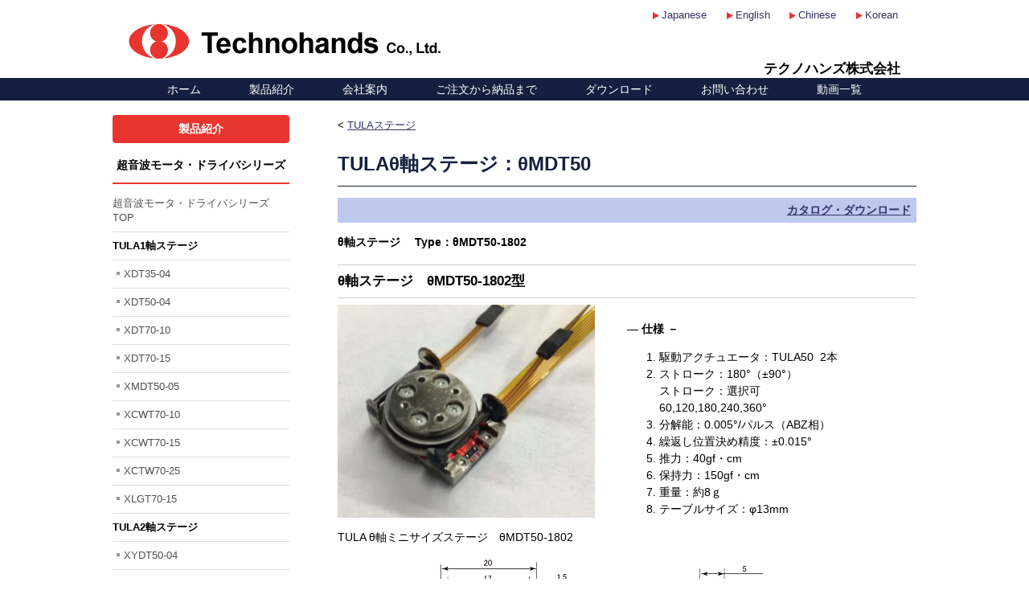

--- FILE ---
content_type: text/html; charset=UTF-8
request_url: https://www.technohands.co.jp/pdetails/theta-wdt50
body_size: 5713
content:

<!DOCTYPE HTML>
<html lang="ja">
<head>
<meta charset="UTF-8">
<meta name="viewport" content="width=1000,user-scalable=yes,maximum-scale=1">
<!--meta name="viewport" content="width=device-width,initial-scale=1.0"-->
<title>θMDT50 | テクノハンズ株式会社</title>
<link rel="stylesheet" type="text/css" media="all" href="https://www.technohands.co.jp/cms/wp-content/themes/technohandscms/normalize.css">
<link rel="stylesheet" type="text/css" media="all" href="https://www.technohands.co.jp/cms/wp-content/themes/technohandscms/style.css">
<link rel="stylesheet" type="text/css" media="all" href="https://www.technohands.co.jp/cms/wp-content/themes/technohandscms/editor-style.css">
<script src="https://www.technohands.co.jp/cms/wp-content/themes/technohandscms/js/jquery.min.js"></script>
<script src="https://www.technohands.co.jp/cms/wp-content/themes/technohandscms/js/function.js"></script>
<!--[if lt IE 9]>
<script src="https://www.technohands.co.jp/cms/wp-content/themes/technohandscms/js/html5.js"></script>
<![endif]-->

<meta name='robots' content='max-image-preview:large' />
<link rel="alternate" href="https://www.technohands.co.jp/pdetails/theta-wdt50" hreflang="ja" />
<link rel="alternate" href="https://www.technohands.co.jp/ch/pdetails/theta-wdt50-2" hreflang="zh" />
<link rel='stylesheet' id='wp-block-library-css' href='https://www.technohands.co.jp/cms/wp-includes/css/dist/block-library/style.min.css?ver=6.2.8' type='text/css' media='all' />
<link rel='stylesheet' id='classic-theme-styles-css' href='https://www.technohands.co.jp/cms/wp-includes/css/classic-themes.min.css?ver=6.2.8' type='text/css' media='all' />
<style id='global-styles-inline-css' type='text/css'>
body{--wp--preset--color--black: #000000;--wp--preset--color--cyan-bluish-gray: #abb8c3;--wp--preset--color--white: #ffffff;--wp--preset--color--pale-pink: #f78da7;--wp--preset--color--vivid-red: #cf2e2e;--wp--preset--color--luminous-vivid-orange: #ff6900;--wp--preset--color--luminous-vivid-amber: #fcb900;--wp--preset--color--light-green-cyan: #7bdcb5;--wp--preset--color--vivid-green-cyan: #00d084;--wp--preset--color--pale-cyan-blue: #8ed1fc;--wp--preset--color--vivid-cyan-blue: #0693e3;--wp--preset--color--vivid-purple: #9b51e0;--wp--preset--gradient--vivid-cyan-blue-to-vivid-purple: linear-gradient(135deg,rgba(6,147,227,1) 0%,rgb(155,81,224) 100%);--wp--preset--gradient--light-green-cyan-to-vivid-green-cyan: linear-gradient(135deg,rgb(122,220,180) 0%,rgb(0,208,130) 100%);--wp--preset--gradient--luminous-vivid-amber-to-luminous-vivid-orange: linear-gradient(135deg,rgba(252,185,0,1) 0%,rgba(255,105,0,1) 100%);--wp--preset--gradient--luminous-vivid-orange-to-vivid-red: linear-gradient(135deg,rgba(255,105,0,1) 0%,rgb(207,46,46) 100%);--wp--preset--gradient--very-light-gray-to-cyan-bluish-gray: linear-gradient(135deg,rgb(238,238,238) 0%,rgb(169,184,195) 100%);--wp--preset--gradient--cool-to-warm-spectrum: linear-gradient(135deg,rgb(74,234,220) 0%,rgb(151,120,209) 20%,rgb(207,42,186) 40%,rgb(238,44,130) 60%,rgb(251,105,98) 80%,rgb(254,248,76) 100%);--wp--preset--gradient--blush-light-purple: linear-gradient(135deg,rgb(255,206,236) 0%,rgb(152,150,240) 100%);--wp--preset--gradient--blush-bordeaux: linear-gradient(135deg,rgb(254,205,165) 0%,rgb(254,45,45) 50%,rgb(107,0,62) 100%);--wp--preset--gradient--luminous-dusk: linear-gradient(135deg,rgb(255,203,112) 0%,rgb(199,81,192) 50%,rgb(65,88,208) 100%);--wp--preset--gradient--pale-ocean: linear-gradient(135deg,rgb(255,245,203) 0%,rgb(182,227,212) 50%,rgb(51,167,181) 100%);--wp--preset--gradient--electric-grass: linear-gradient(135deg,rgb(202,248,128) 0%,rgb(113,206,126) 100%);--wp--preset--gradient--midnight: linear-gradient(135deg,rgb(2,3,129) 0%,rgb(40,116,252) 100%);--wp--preset--duotone--dark-grayscale: url('#wp-duotone-dark-grayscale');--wp--preset--duotone--grayscale: url('#wp-duotone-grayscale');--wp--preset--duotone--purple-yellow: url('#wp-duotone-purple-yellow');--wp--preset--duotone--blue-red: url('#wp-duotone-blue-red');--wp--preset--duotone--midnight: url('#wp-duotone-midnight');--wp--preset--duotone--magenta-yellow: url('#wp-duotone-magenta-yellow');--wp--preset--duotone--purple-green: url('#wp-duotone-purple-green');--wp--preset--duotone--blue-orange: url('#wp-duotone-blue-orange');--wp--preset--font-size--small: 13px;--wp--preset--font-size--medium: 20px;--wp--preset--font-size--large: 36px;--wp--preset--font-size--x-large: 42px;--wp--preset--spacing--20: 0.44rem;--wp--preset--spacing--30: 0.67rem;--wp--preset--spacing--40: 1rem;--wp--preset--spacing--50: 1.5rem;--wp--preset--spacing--60: 2.25rem;--wp--preset--spacing--70: 3.38rem;--wp--preset--spacing--80: 5.06rem;--wp--preset--shadow--natural: 6px 6px 9px rgba(0, 0, 0, 0.2);--wp--preset--shadow--deep: 12px 12px 50px rgba(0, 0, 0, 0.4);--wp--preset--shadow--sharp: 6px 6px 0px rgba(0, 0, 0, 0.2);--wp--preset--shadow--outlined: 6px 6px 0px -3px rgba(255, 255, 255, 1), 6px 6px rgba(0, 0, 0, 1);--wp--preset--shadow--crisp: 6px 6px 0px rgba(0, 0, 0, 1);}:where(.is-layout-flex){gap: 0.5em;}body .is-layout-flow > .alignleft{float: left;margin-inline-start: 0;margin-inline-end: 2em;}body .is-layout-flow > .alignright{float: right;margin-inline-start: 2em;margin-inline-end: 0;}body .is-layout-flow > .aligncenter{margin-left: auto !important;margin-right: auto !important;}body .is-layout-constrained > .alignleft{float: left;margin-inline-start: 0;margin-inline-end: 2em;}body .is-layout-constrained > .alignright{float: right;margin-inline-start: 2em;margin-inline-end: 0;}body .is-layout-constrained > .aligncenter{margin-left: auto !important;margin-right: auto !important;}body .is-layout-constrained > :where(:not(.alignleft):not(.alignright):not(.alignfull)){max-width: var(--wp--style--global--content-size);margin-left: auto !important;margin-right: auto !important;}body .is-layout-constrained > .alignwide{max-width: var(--wp--style--global--wide-size);}body .is-layout-flex{display: flex;}body .is-layout-flex{flex-wrap: wrap;align-items: center;}body .is-layout-flex > *{margin: 0;}:where(.wp-block-columns.is-layout-flex){gap: 2em;}.has-black-color{color: var(--wp--preset--color--black) !important;}.has-cyan-bluish-gray-color{color: var(--wp--preset--color--cyan-bluish-gray) !important;}.has-white-color{color: var(--wp--preset--color--white) !important;}.has-pale-pink-color{color: var(--wp--preset--color--pale-pink) !important;}.has-vivid-red-color{color: var(--wp--preset--color--vivid-red) !important;}.has-luminous-vivid-orange-color{color: var(--wp--preset--color--luminous-vivid-orange) !important;}.has-luminous-vivid-amber-color{color: var(--wp--preset--color--luminous-vivid-amber) !important;}.has-light-green-cyan-color{color: var(--wp--preset--color--light-green-cyan) !important;}.has-vivid-green-cyan-color{color: var(--wp--preset--color--vivid-green-cyan) !important;}.has-pale-cyan-blue-color{color: var(--wp--preset--color--pale-cyan-blue) !important;}.has-vivid-cyan-blue-color{color: var(--wp--preset--color--vivid-cyan-blue) !important;}.has-vivid-purple-color{color: var(--wp--preset--color--vivid-purple) !important;}.has-black-background-color{background-color: var(--wp--preset--color--black) !important;}.has-cyan-bluish-gray-background-color{background-color: var(--wp--preset--color--cyan-bluish-gray) !important;}.has-white-background-color{background-color: var(--wp--preset--color--white) !important;}.has-pale-pink-background-color{background-color: var(--wp--preset--color--pale-pink) !important;}.has-vivid-red-background-color{background-color: var(--wp--preset--color--vivid-red) !important;}.has-luminous-vivid-orange-background-color{background-color: var(--wp--preset--color--luminous-vivid-orange) !important;}.has-luminous-vivid-amber-background-color{background-color: var(--wp--preset--color--luminous-vivid-amber) !important;}.has-light-green-cyan-background-color{background-color: var(--wp--preset--color--light-green-cyan) !important;}.has-vivid-green-cyan-background-color{background-color: var(--wp--preset--color--vivid-green-cyan) !important;}.has-pale-cyan-blue-background-color{background-color: var(--wp--preset--color--pale-cyan-blue) !important;}.has-vivid-cyan-blue-background-color{background-color: var(--wp--preset--color--vivid-cyan-blue) !important;}.has-vivid-purple-background-color{background-color: var(--wp--preset--color--vivid-purple) !important;}.has-black-border-color{border-color: var(--wp--preset--color--black) !important;}.has-cyan-bluish-gray-border-color{border-color: var(--wp--preset--color--cyan-bluish-gray) !important;}.has-white-border-color{border-color: var(--wp--preset--color--white) !important;}.has-pale-pink-border-color{border-color: var(--wp--preset--color--pale-pink) !important;}.has-vivid-red-border-color{border-color: var(--wp--preset--color--vivid-red) !important;}.has-luminous-vivid-orange-border-color{border-color: var(--wp--preset--color--luminous-vivid-orange) !important;}.has-luminous-vivid-amber-border-color{border-color: var(--wp--preset--color--luminous-vivid-amber) !important;}.has-light-green-cyan-border-color{border-color: var(--wp--preset--color--light-green-cyan) !important;}.has-vivid-green-cyan-border-color{border-color: var(--wp--preset--color--vivid-green-cyan) !important;}.has-pale-cyan-blue-border-color{border-color: var(--wp--preset--color--pale-cyan-blue) !important;}.has-vivid-cyan-blue-border-color{border-color: var(--wp--preset--color--vivid-cyan-blue) !important;}.has-vivid-purple-border-color{border-color: var(--wp--preset--color--vivid-purple) !important;}.has-vivid-cyan-blue-to-vivid-purple-gradient-background{background: var(--wp--preset--gradient--vivid-cyan-blue-to-vivid-purple) !important;}.has-light-green-cyan-to-vivid-green-cyan-gradient-background{background: var(--wp--preset--gradient--light-green-cyan-to-vivid-green-cyan) !important;}.has-luminous-vivid-amber-to-luminous-vivid-orange-gradient-background{background: var(--wp--preset--gradient--luminous-vivid-amber-to-luminous-vivid-orange) !important;}.has-luminous-vivid-orange-to-vivid-red-gradient-background{background: var(--wp--preset--gradient--luminous-vivid-orange-to-vivid-red) !important;}.has-very-light-gray-to-cyan-bluish-gray-gradient-background{background: var(--wp--preset--gradient--very-light-gray-to-cyan-bluish-gray) !important;}.has-cool-to-warm-spectrum-gradient-background{background: var(--wp--preset--gradient--cool-to-warm-spectrum) !important;}.has-blush-light-purple-gradient-background{background: var(--wp--preset--gradient--blush-light-purple) !important;}.has-blush-bordeaux-gradient-background{background: var(--wp--preset--gradient--blush-bordeaux) !important;}.has-luminous-dusk-gradient-background{background: var(--wp--preset--gradient--luminous-dusk) !important;}.has-pale-ocean-gradient-background{background: var(--wp--preset--gradient--pale-ocean) !important;}.has-electric-grass-gradient-background{background: var(--wp--preset--gradient--electric-grass) !important;}.has-midnight-gradient-background{background: var(--wp--preset--gradient--midnight) !important;}.has-small-font-size{font-size: var(--wp--preset--font-size--small) !important;}.has-medium-font-size{font-size: var(--wp--preset--font-size--medium) !important;}.has-large-font-size{font-size: var(--wp--preset--font-size--large) !important;}.has-x-large-font-size{font-size: var(--wp--preset--font-size--x-large) !important;}
.wp-block-navigation a:where(:not(.wp-element-button)){color: inherit;}
:where(.wp-block-columns.is-layout-flex){gap: 2em;}
.wp-block-pullquote{font-size: 1.5em;line-height: 1.6;}
</style>
<!--n2css--><script type='text/javascript' src='https://www.technohands.co.jp/cms/wp-includes/js/jquery/jquery.min.js?ver=3.6.4' id='jquery-core-js'></script>
<script type='text/javascript' src='https://www.technohands.co.jp/cms/wp-includes/js/jquery/jquery-migrate.min.js?ver=3.4.0' id='jquery-migrate-js'></script>
<script type='text/javascript' id='wpdm-frontjs-js-extra'>
/* <![CDATA[ */
var wpdm_url = {"home":"https:\/\/www.technohands.co.jp\/","site":"https:\/\/www.technohands.co.jp\/cms\/","ajax":"https:\/\/www.technohands.co.jp\/cms\/wp-admin\/admin-ajax.php"};
var wpdm_js = {"spinner":"<i class=\"fas fa-sun fa-spin\"><\/i>"};
/* ]]> */
</script>
<script type='text/javascript' src='https://www.technohands.co.jp/cms/wp-content/plugins/download-manager/assets/js/front.js?ver=3.2.72' id='wpdm-frontjs-js'></script>
<link rel="https://api.w.org/" href="https://www.technohands.co.jp/wp-json/" /><link rel="canonical" href="https://www.technohands.co.jp/pdetails/theta-wdt50" />
<link rel='shortlink' href='https://www.technohands.co.jp/?p=560' />
<link rel="alternate" type="application/json+oembed" href="https://www.technohands.co.jp/wp-json/oembed/1.0/embed?url=https%3A%2F%2Fwww.technohands.co.jp%2Fpdetails%2Ftheta-wdt50" />
<link rel="alternate" type="text/xml+oembed" href="https://www.technohands.co.jp/wp-json/oembed/1.0/embed?url=https%3A%2F%2Fwww.technohands.co.jp%2Fpdetails%2Ftheta-wdt50&#038;format=xml" />
<style>
		</style>
				<style type="text/css" id="wp-custom-css">
			#site-title{padding-top:22px;}		</style>
		<meta name="generator" content="WordPress Download Manager 3.2.72" />
                <style>
        /* WPDM Link Template Styles */        </style>
        
</head>

<body class="pdetails-template-default single single-pdetails postid-560">


<!--header-->
<header>
<div id="header">
<nav>
<ul class="menu-header"><li id="menu-item-25-ja" class="lang-item lang-item-9 lang-item-ja current-lang lang-item-first menu-item menu-item-type-custom menu-item-object-custom menu-item-home menu-item-25-ja"><a href="https://www.technohands.co.jp/" hreflang="ja" lang="ja">Japanese</a></li>
<li id="menu-item-25-en" class="lang-item lang-item-13 lang-item-en no-translation menu-item menu-item-type-custom menu-item-object-custom menu-item-25-en"><a href="https://www.technohands.co.jp/en/" hreflang="en-US" lang="en-US">English</a></li>
<li id="menu-item-25-ch" class="lang-item lang-item-17 lang-item-ch menu-item menu-item-type-custom menu-item-object-custom menu-item-25-ch"><a href="https://www.technohands.co.jp/ch/" hreflang="zh-CN" lang="zh-CN">Chinese</a></li>
<li id="menu-item-25-kr" class="lang-item lang-item-20 lang-item-kr no-translation menu-item menu-item-type-custom menu-item-object-custom menu-item-25-kr"><a href="https://www.technohands.co.jp/kr/" hreflang="ko-KR" lang="ko-KR">Korean</a></li>
</ul></nav>	

<div id="branding">
	<div id="site-title"><a href="https://www.technohands.co.jp/">

				<img src="https://www.technohands.co.jp/cms/wp-content/uploads/logo.png" alt="テクノハンズ株式会社">
		
	</a></div>
<p id="site-description"></p>
</div>

<p id="site-name">テクノハンズ株式会社</p>

</div><!-- /#header -->






<nav id="togglemenu">
<div id="toggle"><a href="#">&#9660; メニュー</a></div>
<ul class="menu-main"><li id="menu-item-35" class="menu-item menu-item-type-post_type menu-item-object-page menu-item-home menu-item-35"><a href="https://www.technohands.co.jp/">ホーム</a></li>
<li id="menu-item-36" class="menu-item menu-item-type-post_type menu-item-object-page menu-item-36"><a href="https://www.technohands.co.jp/products">製品紹介</a></li>
<li id="menu-item-37" class="menu-item menu-item-type-post_type menu-item-object-page menu-item-37"><a href="https://www.technohands.co.jp/about">会社案内</a></li>
<li id="menu-item-38" class="menu-item menu-item-type-post_type menu-item-object-page menu-item-38"><a href="https://www.technohands.co.jp/process-order">ご注文から納品まで</a></li>
<li id="menu-item-39" class="menu-item menu-item-type-post_type menu-item-object-page menu-item-39"><a href="https://www.technohands.co.jp/download-1">ダウンロード</a></li>
<li id="menu-item-40" class="menu-item menu-item-type-post_type menu-item-object-page menu-item-40"><a href="https://www.technohands.co.jp/contact">お問い合わせ</a></li>
<li id="menu-item-103" class="menu-item menu-item-type-post_type menu-item-object-page menu-item-103"><a href="https://www.technohands.co.jp/video-list">動画一覧</a></li>
</ul>
</nav>
</header>
<!--//header-->

<!--contents-->
<div id="contents">


<!--main-->
<div id="main">

<div class="main-content">




<!-- Breadcrumb NavXT --><!-- Breadcrumbが有効だったら同じ位置に元のページへ戻るリンクを表示 -->
<div class="breadcrumbs">
	<span>&lt; <a href="https://www.technohands.co.jp/products/ultrasonic-motor/tula-stage">TULAステージ</a></span>
</div>

<!-- Eye catch --><!-- delete -->

<h1 class="page-title">TULAθ軸ステージ：θMDT50</h1>

<div class="downloadlink"><a href="https://www.technohands.co.jp/download-1">カタログ・ダウンロード</a></div>
<p><strong>θ軸ステージ　 Type：θMDT50-1802</strong></p>
<h2>θ軸ステージ　θMDT50-1802型</h2>
<table style="width: 100%; border-collapse: collapse;">
<tbody>
<tr>
<td><img decoding="async" class="alignnone size-medium wp-image-1749" src="https://www.technohands.co.jp/cms/wp-content/uploads/2-θMDT50-1802.jpg" alt="" width="320" height="161">&nbsp;<br />
TULA θ軸ミニサイズステージ　θMDT50-1802</td>
<td style="width: 50%;"><strong>― 仕様 －</strong></p>
<ol>
<li>駆動アクチュエータ：TULA50&nbsp; 2本</li>
<li>ストローク：180°（±90°）<br />
ストローク：選択可<br />
60,120,180,240,360°</li>
<li>分解能：0.005°/パルス（ABZ相）</li>
<li>繰返し位置決め精度：±0.015°</li>
<li>推力：40gf・cm</li>
<li>保持力：150gf・cm</li>
<li>重量：約8ｇ</li>
<li>テーブルサイズ：φ13mm</li>
</ol>
</td>
</tr>
</tbody>
</table>
<p><img decoding="async" loading="lazy" class="alignnone wp-image-1750" src="https://www.technohands.co.jp/cms/wp-content/uploads/1-θMDT50-1802.jpg" alt="" width="654" height="329"></p>
<div>
<div class="page-bottom-link">&nbsp;<a href="https://www.technohands.co.jp/download-1/request-3dcad">3D-CAD図面依頼</a></div>
</div>

</div>


<div class="product-category-link"><ul><li class="page_item page-item-104"><a href="https://www.technohands.co.jp/products/ultrasonic-motor">超音波モータ・ドライバシリーズ</a></li>
<li class="page_item page-item-105"><a href="https://www.technohands.co.jp/products/electromagnetic-motor">電磁モータシリーズ</a></li>
<li class="page_item page-item-107"><a href="https://www.technohands.co.jp/products/encoder">小型・高分解能エンコーダ</a></li>
<li class="page_item page-item-106"><a href="https://www.technohands.co.jp/products/motor-driver">モータドライバシリーズ</a></li>
<li class="page_item page-item-2509"><a href="https://www.technohands.co.jp/products/laser-beam-rotator">レーザービームローテータ</a></li>
<li class="page_item page-item-2403"><a href="https://www.technohands.co.jp/products/lasermarker">レーザーマーカー</a></li>
</ul></div>
</div>
<!--//main-->



<div id="sub">
	<aside class="widget page-submenu">


<h2>製品紹介</h2>

<h3>超音波モータ・ドライバシリーズ</h3>


    <ul>
        <li><a href=https://www.technohands.co.jp/products/ultrasonic-motor>超音波モータ・ドライバシリーズ TOP</a></li><li><dl class="pdetails-list"><dt>TULA1軸ステージ</dt><dd><ul><li class=""><a href="https://www.technohands.co.jp/pdetails/xdt35-04">XDT35-04</a></li><li class=""><a href="https://www.technohands.co.jp/pdetails/xdt50-04">XDT50-04</a></li><li class=""><a href="https://www.technohands.co.jp/pdetails/xdt70-10">XDT70-10</a></li><li class=""><a href="https://www.technohands.co.jp/pdetails/xdt70-15-2">XDT70-15</a></li><li class=""><a href="https://www.technohands.co.jp/pdetails/xmdt50-057-2">XMDT50-05</a></li><li class=""><a href="https://www.technohands.co.jp/pdetails/xcwt70-10">XCWT70-10</a></li><li class=""><a href="https://www.technohands.co.jp/pdetails/xcwt70-15">XCWT70-15</a></li><li class=""><a href="https://www.technohands.co.jp/pdetails/xctw70-25">XCTW70-25</a></li><li class=""><a href="https://www.technohands.co.jp/pdetails/xlgt70-15">XLGT70-15</a></li></ul></dd><dt>TULA2軸ステージ</dt><dd><ul><li class=""><a href="https://www.technohands.co.jp/pdetails/xydt50-04">XYDT50-04</a></li><li class=""><a href="https://www.technohands.co.jp/pdetails/xydt70-10">XYDT70-10</a></li><li class=""><a href="https://www.technohands.co.jp/pdetails/xydt70-15">XYDT70-15</a></li><li class=""><a href="https://www.technohands.co.jp/pdetails/xyhdt50-04">XYHDT50-04</a></li><li class=""><a href="https://www.technohands.co.jp/pdetails/xycwt70-10">XYCWT70-10</a></li><li class=""><a href="https://www.technohands.co.jp/pdetails/xycwt70-15">XYCWT70-15</a></li></ul></dd><dt>TULAθ軸ステージ</dt><dd><ul><li class=""><a href="https://www.technohands.co.jp/pdetails/theta-dt50">θDT50</a></li><li class=""><a href="https://www.technohands.co.jp/pdetails/theta-dt70">θDT70</a></li><li class=" current_page_item"><a href="https://www.technohands.co.jp/pdetails/theta-wdt50">θMDT50</a></li><li class=""><a href="https://www.technohands.co.jp/pdetails/theta-hdt70-h10">θHDT70-H10</a></li><li class=""><a href="https://www.technohands.co.jp/pdetails/theta-hdt70-h20">θHDT70-H20</a></li><li class=""><a href="https://www.technohands.co.jp/pdetails/theta-hdt70-h30">θHDT70-H30</a></li></ul></dd><dt>TULAフィンガー</dt><dd><ul><li class=""><a href="https://www.technohands.co.jp/pdetails/fdut50-03">FDUT50-03</a></li><li class=""><a href="https://www.technohands.co.jp/pdetails/fdut50-37">FDUT50-37</a></li><li class=""><a href="https://www.technohands.co.jp/pdetails/fsdut50-06">FSDUT50-06</a></li><li class=""><a href="https://www.technohands.co.jp/pdetails/fsdut50-67">FSDUT50-67</a></li><li class=""><a href="https://www.technohands.co.jp/pdetails/flgut70-03">FLGUT70-03</a></li></ul></dd></dl></li><li class="goto-parent"><a href="https://www.technohands.co.jp/products">製品紹介 TOP</a></li>    </ul>
	</aside>


		<aside id="text-2" class="widget widget_text"><h2 class="screen-reader-text">get acrobat reader</h2>			<div class="textwidget"><p><a href="http://get.adobe.com/jp/reader/" target="_blank" rel="noopener"><img decoding="async" loading="lazy" class="alignnone size-full wp-image-130" src="https://www.technohands.co.jp/cms/wp-content/uploads/get_adobe_reader.gif" alt="get acrobat reader" width="112" height="33" /></a></p>
</div>
		</aside>	

</div>
<!--//sub-->

</div>
<!--//contents-->



<!--footer-->

<footer>
<div id="footer-contents">
<div class="footer-widget">
	<aside id="text-4" class="widget widget_text"><h2>テクノハンズ株式会社</h2>			<div class="textwidget"><p>(本社）〒235-0011  神奈川県横浜市磯子区丸山 1-9-1<br />
TEL：045-370-8010　　FAX : 045-370-8015</p>
<p>(浜松事業所)　〒434-0043　静岡県浜松市浜名区中条674-1</p>
</div>
		</aside></div>

<div class="footer-widget">
	<aside id="text-3" class="widget widget_text"><h2>Technohands Korea Co., Ltd.</h2>			<div class="textwidget"><p>A-B208 ,GiheungHicks U Tower ,184, Jungbu-daero,<br />
Giheung-gu, Yongin-si, Gyeonggi-do, 17095, Republic of Korea<br />
TEL : +82-31-302-3141　　FAX : +82-31-302-3142</p>
</div>
		</aside></div>

<nav>
<ul class="menu-footer"><li id="menu-item-90" class="menu-item menu-item-type-post_type menu-item-object-page menu-item-home menu-item-90"><a href="https://www.technohands.co.jp/">ホーム</a></li>
<li id="menu-item-91" class="menu-item menu-item-type-post_type menu-item-object-page menu-item-91"><a href="https://www.technohands.co.jp/privacy">プライバシーポリシー</a></li>
<li id="menu-item-92" class="menu-item menu-item-type-post_type menu-item-object-page menu-item-92"><a href="https://www.technohands.co.jp/terms-of-use">利用規約</a></li>
</ul></nav>

</div>


<div id="gotop"><a href="#">TOP</a></div>



<p id="copyright">Copyright&copy; Technohands Co.,Ltd. All Rights Reserved.</p>
</footer>
<!--//footer-->

            <script>
                jQuery(function($){

                    
                });
            </script>
            <div id="fb-root"></div>
            <script type='text/javascript' src='https://www.technohands.co.jp/cms/wp-includes/js/dist/vendor/wp-polyfill-inert.min.js?ver=3.1.2' id='wp-polyfill-inert-js'></script>
<script type='text/javascript' src='https://www.technohands.co.jp/cms/wp-includes/js/dist/vendor/regenerator-runtime.min.js?ver=0.13.11' id='regenerator-runtime-js'></script>
<script type='text/javascript' src='https://www.technohands.co.jp/cms/wp-includes/js/dist/vendor/wp-polyfill.min.js?ver=3.15.0' id='wp-polyfill-js'></script>
<script type='text/javascript' src='https://www.technohands.co.jp/cms/wp-includes/js/dist/hooks.min.js?ver=4169d3cf8e8d95a3d6d5' id='wp-hooks-js'></script>
<script type='text/javascript' src='https://www.technohands.co.jp/cms/wp-includes/js/dist/i18n.min.js?ver=9e794f35a71bb98672ae' id='wp-i18n-js'></script>
<script type='text/javascript' id='wp-i18n-js-after'>
wp.i18n.setLocaleData( { 'text direction\u0004ltr': [ 'ltr' ] } );
</script>
<script type='text/javascript' src='https://www.technohands.co.jp/cms/wp-includes/js/jquery/jquery.form.min.js?ver=4.3.0' id='jquery-form-js'></script>
</body>
</html>


--- FILE ---
content_type: text/css
request_url: https://www.technohands.co.jp/cms/wp-content/themes/technohandscms/style.css
body_size: 4087
content:
/*
Theme Name:Technohands CMS
Theme URI:http://www.jyoho-net.com/
Description:Technohands CMSサイト用テーマ since 2018
Version:1.0
*/ 


html{
font-family: arial, sans-serif;
font-size:75%;
line-height:1.5;}

h1, h2, h3, h4, h5, h6, p, ul, ol, dl, table, pre{margin-top:0;}

p, li, dt, dd, th, td, pre{
-ms-line-break:strict;
line-break:strict;
-ms-word-break:break-strict;
word-break:break-strict; }

img{vertical-align:middle;max-width:100%;height:auto;}
video{max-width:100%;height:auto;}



.screen-reader-text{display:none;}

.small{font-size:75%;}

@media screen and (min-width:768px){
    html{font-size:87.5%;}

}

@media screen and (min-width:1024px){
    html{font-size:14px;}
}



/**********************************/
/*       basic link style         */
/**********************************/

a{
   color:#333366;
   transition: background-color 0.5s , color 0.5s , opacity 1s;
   }
a img{transition: opacity 1s;}


header a{text-decoration:none;}
footer a{text-decoration:none;}



/**********************************/
/*   style and font-size for sm   */
/**********************************/

h1{
font-size:1.5em;/*24px*/
line-height:1;
margin-bottom:1em; }

h2{
font-size:1.2em;
line-height:1;
margin-bottom:1em;}

h3, h4, h5, h6{
font-size:1em;
height:1.5;
margin-bottom:1.5em; }




/**********************************/
/*        layout for sm           */
/**********************************/



/**********************************/
/*        header contents         */
/**********************************/

header{
   background: #fff;
   margin-bottom:0.25em;
   padding-top:0.5em;
   text-align:center; }


#branding{}
#site-title{margin-bottom:0;} /* logo or bloginfo('name') */
#site-description{} 
#site-name{font-weight:bold;margin-bottom:0.75em;}

/****** header link menu ******/
.menu-header{margin:0;padding:0;text-align:right;}

.menu-header li{
   display:inline-block;
   list-style-type:none;
   margin:0.25em 0.25em 0.25em 1em;
   padding:0; }

.menu-header a{
   background:url(images/menu-header.png) no-repeat left;
   padding-left:16px;
}

.menu-header a:hover{
	opacity:0.6;
	-ms-filter: "alpha( opacity=60 )";
}

/*@media screen and (min-width:1024px){*/

   #header{width:960px;margin:0 auto;text-align:left;}
   #header{min-height:90px;position:relative;}

   #site-title{padding-top:12px;}
   #site-description{margin:0.75em 0;font-size:12px;}
   #site-name{
	font-size:16.5px;

	margin:0;
	position:absolute;
	top:auto;bottom:0;right:0;

	text-align:right;
   }

   /****** header link menu ******/
   .menu-header{font-size:12.5px;}
   .menu-header{float:right;}

/*}*/




/**********************************/
/*        footer contents         */
/**********************************/
footer{
   color:#000;
   background:#e6e6e6; }

#footer-contents {padding:0.75em 5%;}


#footer-contents .widget{margin-bottom:1.5em;}

#footer-contents .widget h2{
   background:url(images/logo-mark.png) no-repeat left;
   font-size:16px;
   margin-bottom:0.5em;
   padding:0.5em 0 0.5em 54px;
}



/****** footer link menu ******/
.menu-footer{margin:0;padding:0;}
.menu-footer li{
   display:inline-block;

   border-left:solid 1px #999;
   margin:0.25em 0;
   padding:0 1em;}
.menu-footer li:first-child{border:none;}

.menu-footer a:hover{
	opacity:0.6;
	-ms-filter: "alpha( opacity=60 )";
}

#copyright{
   background:#e0e0e0;
   color:#000;
   margin:0;
   padding:0.75em 0;
   text-align:center; }

/*@media screen and (min-width:768px){*/

    .footer-widget{
	box-sizing: border-box;

	float:left;
	overflow:hidden;
	padding:1em;
	width:50%;
	margin-bottom:1em;
    }

    /*clearfix*/
    #footer-contents:after {
       content: ".";
       display: block;
       clear: both;
       height: 0;
       visibility: hidden;
    }

    .menu-footer{clear:left;}
/*}*/


/*@media screen and (min-width:1024px){*/

   #footer-contents{
      box-sizing: border-box;
      font-size:12.5px;
      width:980px;
      margin:0 auto;
      padding:1.5em 24px 0.75em 24px;
   }

   .footer-widget{margin-bottom:0;padding-bottom:0;}
   .footer-widget .widget{margin:0 1em;}

   #copyright{font-size:11.5px;}

/*}*/




/**********************************/
/*            main menu           */
/**********************************/
#toggle{
   background:#000;
   display:block;
}
#toggle a{
   display:block;
   color:#fff;
   font-weight:bold;
   padding:0.75em 0;
   text-decoration:none;}

.menu-main{
   margin:0;
   padding:0;
   background:#152040;}

.menu-main li{
   list-style:none;
   line-height:1;

   vertical-align:top;}

.menu-main a{
   display:block;
   color:#fff;
   padding:0.75em 0;}

.menu-main .sub-menu{
   display:none;

   margin:0;
   padding:0;
}
.menu-main .sub-menu a{background-color:#bfc9ee;color:#000;padding:0.75em 0;}



.menu-main a:hover ,
.menu-main .sub-menu a:hover{
   color:#fff;
   background-color:#0024b3;}


.menu-main .current-page-ancestor a ,
.menu-main .current-menu-item a{background-color:#0024b3;}

.home .menu-main .current-menu-item a{background-color:#152040;}




/*@media screen and (min-width:768px){*/

    #toggle{display:none;}
    .menu-main{text-align:center;}
    .menu-main li{display:inline-block;}
    .menu-main a{padding:0.5em 2em;}

    .menu-main .sub-menu {margin:0;padding:0;position:absolute;}
    .menu-main .sub-menu li{display:block;text-align:left;}
    .menu-main .sub-menu a{padding:0.5em 2em;}

    .menu-main .sub-menu li{border-top:solid 1px #fff;}

/*}*/


/**************************************/
/*  #contents , #main , #sub layout   */
/**************************************/
#contents {margin:0 auto 2em auto;}
#main , #sub{width:90%;margin:0 auto;}


/*@media screen and (min-width:1024px){*/

   #contents{overflow:hidden;width:1000px;}

   #contents #main ,
   #contents #sub{

   }
   #contents #main{float:right;width:720px;}
   #contents #sub{float:left;width:220px;}

   .home #contents #main{
     float:none;
     width:980px !important;
   }

/*}*/


/**********************************/
/*          main contents         */
/**********************************/

#main{margin-top:12px;}


#main p ,
#main ul, 
#main ol,
#main dl,
#main img ,
#main table ,
#main section{margin-bottom:1em;}

#main h2 {margin-bottom:0.5em;margin-top:1em;border-top:solid 1px #ccc;border-bottom:solid 1px #ccc;padding:12px 0;}

#main h3 ,
#main h4 ,
#main h5 {margin-bottom:0.5em;}

#main a:hover{color:#e83530;opacity:0.5;}
#main a img:hover{opacity:0.5;
	/*-ms-filter: "alpha( opacity=60 )";*/
}

/*2023-07-27修正*/
/*トップページopacity2重になってる*/
#main .front-products-lineup a:hover{opacity:1;}
#main .front-products-lineup a:hover img{opacity:0.5;}
/**/




.alignleft {
	display: inline;
	float: left;
	margin-right: 1.5em;
}

.alignright {
	display: inline;
	float: right;
	margin-left: 1.5em;
}

.aligncenter {
	clear: both;
	display: block;
	margin-left: auto;
	margin-right: auto;
}


.wp-caption,
.gallery-caption {
	color: #666;
	font-size: 13px;
	font-size: 0.8125rem;
	margin-bottom: 1.5em;
	max-width: 100%;
}

.wp-caption img[class*="wp-image-"] {
	display: block;
	margin-left: auto;
	margin-right: auto;
}

.wp-caption .wp-caption-text {
	margin: 0.8075em 0;
}


.pagevisual{}





/**********************************/
/*             title              */
/**********************************/

.page-title , 
.entry-title , 
.entry-title a {
   font-weight:bold;
   color:#152040;
   line-height:1.25;
   text-decoration:none;}
.entry-title a:hover{text-decoration:underline;}

.page-title ,
.entry-title{

   border:none;
   padding:0;
   margin:0;

   border-bottom:solid 1px #152040;
   font-size:24px;
   font-weight:bold;
   margin:0.5em 0;
   padding-bottom:0.5em;}


.archive-title ,
.comments-title {
   background-color:#bfc9ee;
   border-radius:7px;
   color:#000;

   font-size:14px;
   font-weight:bold;
   line-height:1.25;
   margin:1em 0;
   padding:0.5em; }



/**********************************/
/*         breadcrumbs            */
/**********************************/
.breadcrumbs{font-size:12.5px;padding:0.5em 0 1em 0;}



/**********************************/
/*   product page category link   */
/**********************************/
.product-category-link{
   border-top:solid 1px #ccc;
   margin:2em 0 1em 0;
   padding:1em 0;
   text-align:center;
}
.product-category-link ul{display:inline-block;margin:0 auto;padding:0;}
.product-category-link li{display:inline-block;/*border-right:solid 1px #ccc;*/font-size:12px;margin:0;padding:0 1em;list-style-type:none;}
.product-category-link li:first-child{/*border-left:solid 1px #ccc;*/}




/**********************************/
/*           sidebar              */
/**********************************/

#sub aside{font-size:12.5px;margin:0.5em 0;padding:8px 0;}

#sub h1 ,
#sub h2 ,
#sub h3{
   border-bottom:solid 1px #ccc;

   font-size:14px;
   padding:0.75em 0;
   margin-bottom:0.5em;
}


#sub .page-submenu h2{
   background-color:#e83530;
   border:none;
   border-radius:4px;
   color:#fff;
   padding:0.75em;
   text-align:center;
}

#sub .page-submenu h3{
   border:none;

   border-bottom:solid 2px #e83530;
   padding:0.75em 0;
   text-align:center;
}



#sub ul{
   margin:0;
   padding:0; }

#sub li{
   list-style:none;
   margin:0;
   padding:0.25em 0;}

#sub li li{margin-left:1em;}


#sub .page-submenu li{padding:0;}
#sub .page-submenu li li{margin-left:0;}

#sub .page-submenu a{
   display:block;
   border-bottom:solid 1px #e0e0e0;
   color:#505050;
   padding:8px 0;
   text-decoration:none;}

#sub .page-submenu a:hover{color:#e83530;}


#sub .page-submenu li li a{
   background:url(images/sidebar-list.png) no-repeat 0 8px;
   padding-left:14px;
}

#sub .page-submenu li li li a{background:none;padding-left:2em;}
#sub .page-submenu li li li li a{background:none;padding-left:3em;}
#sub .page-submenu li li li li li a{background:none;padding-left:4em;}

/*#sub .page-submenu .current_page_item{}
#sub .page-submenu .current_page_item .children {font-weight:normal;}
*/
#sub .page-submenu .current_page_item > a{color:#e83530;font-weight:bold;}

#sub .widget .field{width:120px;}


#sub .page-submenu li.goto-parent{margin-top:2em;}
#sub .page-submenu li.goto-parent a{
   border:none;

   font-weight:bold;
   background:url(images/arrow.png) no-repeat left;
   padding-left:18px;}


/**********************************/
/*     product details list       */
/**********************************/
dl.pdetails-list{}
dl.pdetails-list dt{font-weight:bold;padding:8px 0;border-bottom:solid 1px #e0e0e0;}
dl.pdetails-list dd{margin-left:0;}


/**********************************/
/*            util                */
/**********************************/
.clr{ clear: both; height:0;}
.clearfix:after {
   content: ".";
   display: block;
   clear: both;
   height: 0;
   visibility: hidden;
}
.clearfix { display: inline-block; }
/* exlude MacIE5 \*/
* html .clearfix { height: 1% }
.clearfix {display:block;}
/* end MacIE5 */


.float{
	float:left;
	height:1%;/* for ie6 */
	overflow:hidden;
}

.col2{width:50%;}



/*********************/
/*     frontpage     */
/*********************/
.home #main{margin-top:0;}
.home #main h2{
  background-color:#152040;
  color:#fff;
  font-size:14px;
  line-height:1;
  padding:0.5em 1em;

  -moz-border-radius:4px;
  -webkit-border-radius:4px;
  border-radius:4px;}

.home #main img:first-child{margin-bottom:0;}


#frontpage-widget-info{width:55%;}
#frontpage-widget-movie{width:45%;}

#frontpage-widget-movie .widget{margin:0 auto;width:360px;}
#frontpage-widget-info .widget{margin:0 1em;}


#frontpage-widget .widget{margin-bottom:1em;}
#frontpage-widget ul{margin-left:0;padding:0;}
#frontpage-widget li{margin-left:1em;padding:0;}



.home #main h3{margin-bottom:0;}
.home #main table td{text-align:center;vertical-align:top;padding-bottom:2em;}
.home #main table td img{display:block;margin:0 auto 0.25em auto;}
.home #main ul{display:inline-block;margin:0 auto;text-align:left;}

.home #main ul li ul{display:block;margin-left:0;padding:0;}
.home #main ul li ul li{margin-left:1em;}






/*****************/
/* process order */
/*****************/
div.process-order-border{border:solid 4px #152040;border-radius:4px;margin:0;}
div.process-order-bg{background:#f0f0f6;padding:12px 24px;}

div.process-order-border h2{background-color:#152040;border:none !important;color:#fff;font-size:16px;margin:0 !important;padding:8px;text-align:center;}
div.process-order-bg p:last-child{margin-bottom:0 !important;}
div.process-order-bg img{border:solid 8px #fff;}

div.process-order-bg table{width:100%;}
div.process-order-bg td{width:50%;vertical-align:top;}




/**************************/
/* voice coil motor spec  */
/**************************/

table.vcm-specs caption{font-size:16px;border-left:solid 8px #999;padding-left:4px;margin-bottom:4px;}
table.vcm-specs thead th{background-color:#ccc;border-color:#999;text-align:center;}
table.vcm-specs tbody td{width:105px;text-align:center;}


/**************************/
/* tula serise            */
/**************************/
ul.notice3{margin:0;padding:0;}
ul.notice3 li{list-style-type:none;margin-left:3em;text-indent:-3em;}

ul.notice2{margin:0;padding:0;}
ul.notice2 li{list-style-type:none;margin-left:2em;text-indent:-2em;}

ul.notice{margin:0;padding:0;}
ul.notice li{list-style-type:none;margin-left:1em;text-indent:-1em;}


/**************************/
/* tula stage             */
/**************************/
table.tula-stage-spec tbody th{width:130px;}

/**************************/
/* cage system            */
/**************************/
table#um-cagesystems thead th{background:#fff;border-color:#ccc;}
table#um-cagesystems thead th img{margin-bottom:0;}
table#um-cagesystems thead th:first-child{border-left:none;border-top:none;}

/**************************/
/* catalog download       */
/**************************/
table.fmt-download{width:100%;}
table.fmt-download th{
   width:60%;
   box-sizing: border-box;
   border-bottom:solid 1px #ccc;
   padding:16px;
   text-align:left;
   vertical-align:middle;
}
table.fmt-download td{
   width:40%;
   box-sizing: border-box;
   border-bottom:solid 1px #ccc;
   padding:16px;
   text-align:left;
   vertical-align:middle;
}

.media .media-icon img{margin-bottom:0 !important;}





/******************************************/
/* product detail page bottom link button */
/******************************************/
.page-bottom-link{}

.page-bottom-link .w3eden{display:inline;}

.page-bottom-link{text-align:center;}

.page-bottom-link a{
  display:inline-block;
  background:#152040;
  border-radius:8px;
  color:#fff !important;
  font-weight:bold;
  font-size:16px;
  margin:1em;
  padding:0.5em 2em;
  text-decoration:none;
}

/***********************************/
/* product page download page link */
/***********************************/

div.downloadlink{
   background-color:#bfc9ee;
   color:#000;

   font-size:14px;
   font-weight:bold;
   line-height:1.25;
   margin:1em 0;
   padding:0.5em; 
   text-align:right;
}


/***********************/
/* use @ videl list    */
/***********************/
ul.col3{margin:0;padding:0;}
ul.col3 li{
   display:inline-block;
   font-size:12px;

   margin:0 0 1em 10px;
   padding:0;
   width:224px;
   overflow:hidden;
   vertical-align:top;}




/*****************/
/* go top        */
/*****************/
#gotop{
position:fixed;
bottom:180px;
right:0;


display: none;

background-color:#152040;
opacity:0.75;
border-radius:32px 0 0 32px;
text-align:center;
font-weight:bold;
margin:0;
padding:16px;
}
#gotop a{
color:#fff;
}
#gotop a:hover{
color:#bfc9ee;
}




/********************/
/*    blog          */
/********************/
.entry-meta ul{margin:0;padding:0;}
.entry-meta li{display:inline;block;list-style:none;}



/**************************/
/* pageing navigation     */
/**************************/
#nav-below{
	border-top:solid 1px #e6e6e6;
	margin-top:3em;
	padding-top:0.5em;
	height:5em;
	overflow:auto;
}
.nav-next {
	float:right;
}
.nav-prev{
	float:left;
}



/****************************/
/* Category Posts Widget    */
/****************************/

a.cat-post-footer-link{
	display:block;
	margin:1em 0;

   font-weight:bold;
   background:url(images/arrow.png) no-repeat left;
   padding-left:18px;

}



/*********************************/
/*   2023-07                     */
/*********************************/


#contents{overflow:visible;}
#contents:after{
   content: ".";
   display: block;
   clear: both;
   height: 0;
   visibility: hidden;
}


.slide5-styles b ,
.slide5-styles strong {color:#ff6600 !important;font-size:1.2em !important;}




table.front-products-lineup{table-layout:fixed;}
table.front-products-lineup td > ul{max-width:240px;}

table.front-products-lineup td > ul > li > ul{margin-bottom:1em !important;}
table.front-products-lineup td > ul > li > ul > li{list-style-type:disc;}


#front-products-lineup-c tr > td:nth-child(1) > ul > li, 
#front-products-lineup-c tr > td:nth-child(3) > ul > li{
	list-style-type:circle;
}


/*動画がないので一時的に幅変更*/

#frontpage-widget-info{width:60%;}
#frontpage-widget-movie{width:40%;}


#frontpage-widget-info li{margin-bottom:.5em;}
#frontpage-widget-info ul li:first-child{margin-top:.5em;}



--- FILE ---
content_type: text/css
request_url: https://www.technohands.co.jp/cms/wp-content/themes/technohandscms/editor-style.css
body_size: 1792
content:

span.darkblue{color:#152040;}
span.red{color:#e83530;}

.bg-darkblue{background-color:#152040;color:#fff;padding:4px;}
.bg-red{background-color:#e83530;color#fff;padding:4px;}
.bg-gray{background-color:#e6e6e6;padding:4px;}


a.arrow{
   font-weight:bold;
   background:url(images/arrow.png) no-repeat left;
   padding-left:18px;}
a.arrow-l{
   font-weight:bold;
   background:url(images/arrow-l.png) no-repeat left;
   padding-left:18px;}
a.pdf{
   font-weight:bold;
   background:url(images/pdficon/pdficon_small.gif) no-repeat left;
   padding-left:18px;}


a.button-style{
  display:inline-block;
  background:#152040;
  border-radius:8px;
  color:#fff;
  font-weight:bold;
  font-size:16px;
  margin:1em;
  padding:0.5em 2em;
  text-decoration:none;
}





table.fmt-a{margin:auto;}
table.fmt-a caption{background:#e0e0e0;font-weight:bold;padding:0.2em;}
table.fmt-a td ,
table.fmt-a th{
	border-top:solid 1px #e0e0e0;
	border-bottom:solid 1px #e0e0e0;
	padding:0.25em 1.5em;
	text-align:left;vertical-align:top;}





#main table.fmt-a td > * {margin-bottom:0;}
#main table.fmt-a td > ul {margin-left:1.2em;padding:0;}



table.fmt-b{}
table.fmt-b caption{font-weight:bold;padding:0.2em;text-align:left;}
table.fmt-b td ,
table.fmt-b th{
	border-top:solid 1px #ccc;
	border-bottom:solid 1px #ccc;

	padding:0.25em 1.5em;
	text-align:left;vertical-align:top;}
table.fmt-b th{background:#e6e6ee;}

#main table.fmt-b td > * {margin-bottom:0;}
#main table.fmt-b td > ul {margin-left:1.2em;padding:0;}


table.fmt-c{}
table.fmt-c caption{font-weight:bold;padding:0.2em;text-align:left;}
table.fmt-c td ,
table.fmt-c th{
	border:solid 1px #ccc;

	padding:4px;
	vertical-align:top;}
table.fmt-c th{background:#e6e6ee;text-align:left;}
table.fmt-c td{text-align:center;}
table.fmt-c thead th{background-color:#ccc;border-color:#999;text-align:center;}

#main table.fmt-c td > * {margin-bottom:0;}
#main table.fmt-c td > ul {margin-left:1.2em;padding:0;}

table.fmt-c.caption-box caption{
	background:#000088;
	color:#fff;
	text-align:center;
}




table.col3{width:100%;}
table.col3 td ,
table.col3 th{
   box-sizing: border-box;
   padding:1em 10px;
   width:33%;
   text-align:center;
   vertical-align:top;
}


table.col4{width:100%;}
table.col4 td ,
table.col4 th{
   box-sizing: border-box;
   padding:1em 10px;
   width:25%;
   text-align:center;
   vertical-align:top;
}




img.border{border:solid 1px #ccc;}
img.round{
	-moz-border-radius:4px;
	-webkit-border-radius:4px;
	border-radius:4px;
}


table.lasermarker-appl-usage td{padding:4px;}
table.lasermarker-appl-usage img{margin-bottom:0 !important;}



table.lasermarker-appl th ,
table.lasermarker-appl td {border:solid 1px #000000;}

table.lasermarker-appl thead > tr:first-child > *{background-color:#000088;color:#fff;}



table.lasermarker-appl img{margin-bottom:0 !important;}

table.lasermarker-appl thead th{font-weight:normal;font-size:90%;}
table.lasermarker-appl thead > tr:nth-child(2) img{width:auto;height:78px;}
table.lasermarker-appl tbody tr > td{text-align:center;padding:4px 2px;}
table.lasermarker-appl tbody tr > td:first-child{font-size:90%;text-align:left;}

table.lasermarker-appl thead tr:nth-child(2) > th{
	background:linear-gradient(to bottom, #cdcccf, #fff);
}

table.lasermarker-specs{width:100%;}
table.lasermarker-specs th{font-weight:normal;}


.lasermarker-options img{margin-bottom:0 !important;}


/*製品一覧、。2列並び（レーザーマーカー、クリーナー）*/
.product-list-cols{
	display:flex;
	flex-flow: row wrap;
	justify-content: space-between;
	align-items: stretch;
	width:100%;
}
.product-list-cols > div{flex-basis:46%;text-align:center;}
.product-list-cols > div > h2{text-align:left;}


/*製品一覧、。3列並び（レーザービームローテータ、レーザーマーカー、クリーナー）*/
.product-list-cols3{
	display:flex;
	flex-flow: row wrap;
	justify-content: space-between;
	align-items: stretch;
	width:100%;
}
.product-list-cols3 > div{flex-basis:32%;text-align:center;}
.product-list-cols3 > div > h2{text-align:left;}



/*段落にクラス指定でも赤い矢印表示できるように追加*/
.link-arrow a{
   font-weight:bold;
   background:url(images/arrow.png) no-repeat left;
   padding-left:18px;}
.link-arrow-l a{
   font-weight:bold;
   background:url(images/arrow-l.png) no-repeat left;
   padding-left:18px;}


.slide1-img{
filter: drop-shadow(2px 2px 2px #666);
}


.letter-space{letter-spacing:1em;}


/*製品紹介エンコーダ2列用に追加*/
table.fix{width:100%;table-layout:fixed;}
table.fix td ,
table.fix th{
   box-sizing: border-box;
   padding:1em 10px;
   text-align:center;
   vertical-align:top;
}

/*VCMステージ　captionの代わりに*/
/*style.css table.vcm-specs caption*/
/*editor-style table.fmt-c caption */
p.cap{
	font-size:16px;
	border-left:solid 8px #999;
	margin-bottom:4px;
	font-weight:bold;
	padding:0.2em;
	text-align:left;}


/*Z-θ 仕様表*/
.fmt-c.spec-zt thead th{background:#f0f0f0;border-color:#ccc;}
.fmt-c.spec-zt tbody th{background:#f6f6f6;font-weight:normal;}

.fmt-c td ,
.fmt-c th{
	padding:4px 2px !important;
}




/*エンコーダ*/
/*TIL , TIR*/
/*型番*/
.encoder-kataban-box{
	display:inline-block;
	border:solid 2px #999;
	line-height:1;
	margin:0 4px;
	padding: 4px 8px;
	vertical-align:middle;
}
.encoder-kataban-line{
	display:inline-block;
	border-bottom:solid 1px #666;
	padding:0 2px;
}


table.encoder-kataban{width:auto;}
table.encoder-kataban td , 
table.encoder-kataban th{padding:4px;vertical-align:top;}
table.encoder-kataban tr > *:first-child{font-weight:bold;width:5em;}
table.encoder-kataban tr > *:nth-child(2){font-weight:bold;}

table.encoder-kataban.encoder-kataban-til tr > *:first-child{width:7.5em;}


/* エンコーダトップ */
/* エディタで見た時にarrowリンクがずれるので、別定義に */
.category-top-prodlist{width:100%;}
.category-top-prodlist tr > td:first-child{
   width:120px;
   text-align:center;
   vertical-align:top;}

.category-top-prodlist tr > td:first-child a{
   font-weight:bold;
   background:url(images/arrow.png) no-repeat left;
   padding-left:18px;
}

.category-top-prodlist tr > td:nth-child(2) {
  padding-top:32px;padding-bottom:32px;
}



.lbr-spec-tab tr > *:nth-child(1){width:40%;}
.lbr-spec-tab tr > *:nth-child(2){width:15%;}
.lbr-spec-tab tr > *:nth-child(3){width:45%;}

.lbr-spec-tab tr > td:nth-child(2){text-align:center;}
.lbr-spec-tab tr > td:nth-child(3){text-align:right;}

.lbr-functions-tab tr > *{border:solid 1px #666;padding:4px;text-align:center;}
.lbr-functions-tab tr > *:last-child{width:40%;}
.lbr-functions-tab tr > td:last-child{text-align:left;}
.lbr-functions-tab tr > *:first-child{width:135px;}/*画像幅をキープ*/

.lbr-functions-tab ul,
.lbr-functions-tab ol{padding-left:1.5em !important;margin-bottom:0 !important;}

.lbr-functions-tab p{margin:0 !important;}




--- FILE ---
content_type: application/x-javascript
request_url: https://www.technohands.co.jp/cms/wp-content/themes/technohandscms/js/function.js
body_size: 133
content:
$(function(){

  if( $("#toggle").css("display") == "block" ){
    //$("#toggle").css("display" , "block");
    $("#togglemenu ul").css("display" , "none");
  } else {


      $("ul.sub-menu").hide();

      $("ul.menu-main li").hover(function(){
        $("ul:not(:animated)" , this).slideDown("fast");
        } , 
        function(){
        $("ul" , this).slideUp("fast");
      })

  }

   $("#toggle").click(function(){
      $("#togglemenu ul:not(:animated)").slideToggle("slow");
   });

});


/* gotop botton */
$(function() {
      $(window).scroll(function () {
         var TargetPos = 350;
         var ScrollPos = $(window).scrollTop();
         if( ScrollPos >= TargetPos) {
            $("#gotop").fadeIn();
         }
         else {
            $("#gotop").fadeOut();
         }
      });
});



